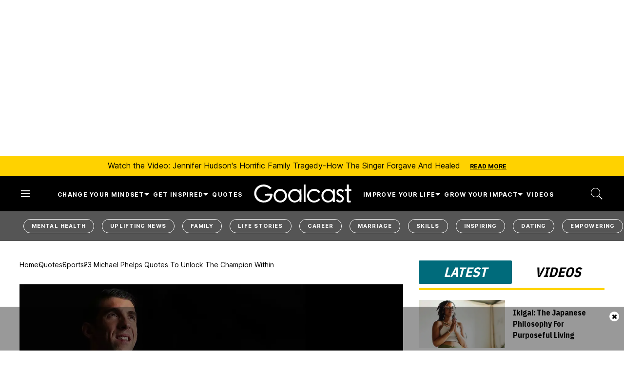

--- FILE ---
content_type: text/css
request_url: https://htlbid.com/v3/goalcast.com/rblbid.css
body_size: 823
content:
@media screen and (min-width:360px) and (min-height:0px){.rblad-gc_content{min-height:280px}.rblad-gc_infinite{min-height:280px}.rblad-gc_top_leaderboard{min-height:50px}.rblad-gc_content,.rblad-gc_infinite,.rblad-gc_top_leaderboard{display:flex;justify-content:center;align-items:center}}@media screen and (min-width:1168px) and (min-height:0px){.rblad-gc_content{min-height:280px}.rblad-gc_infinite{min-height:280px}.rblad-gc_sidebar_1{min-height:450px}.rblad-gc_sidebar_2{min-height:600px}.rblad-gc_top_leaderboard{min-height:250px}.rblad-gc_sidebar_2{display:flex;justify-content:center;align-items:flex-start}.rblad-gc_content,.rblad-gc_infinite,.rblad-gc_sidebar_1,.rblad-gc_top_leaderboard{display:flex;justify-content:center;align-items:center}}.rbl-ad::before{content:"Advertisement";font-size:10px;color:#aaa;font-weight:100;text-transform:uppercase;letter-spacing:1px}.rbl-ad{padding-top:0;text-align:center}.rblad-gc_sticky .rbl-ad::before{display:none}

--- FILE ---
content_type: application/javascript;charset=UTF-8
request_url: https://api.condorx.io/cxb/get.json?wg=274831&c=15&u=https%3A%2F%2Fwww.goalcast.com%2F23-michael-phelps-quotes-unlock-champion-within%2F&s=&t=23%20Michael%20Phelps%20Quotes%20to%20Unlock%20the%20Champion%20Within%20-&k=inspiring%2C%20Michael%20Phelps%2C%20sports%2C&si=39cb0ff6-4257-3498-f454-8e0c570e9e93&cb=CONDORX_widget_6514379787646&p=202031&w=253403&i=6514379787646&ps=92aa5bc8-3422-0cfb-d2cb-f8f799f13684&g=0&gc=
body_size: 1615
content:
CONDORX_widget_6514379787646({"tiles":[],"widget":{"id":274831,"displayRows":3,"isSeenEvent":true,"title":"","config":"{\"CSS_CONFIG\":{\"tileHMargin\":15,\"wgtTextDir\":\"ltr\"},\"css\":\"#__condorx_top_container_widget_[rid] #__condorx_container_widget_274831 .__condorx_widget_tile_container{width:calc((100% - 45px) / 3)!important;box-shadow:0 0 2px rgba(0,0,0,0.3)!important;}#__condorx_mobile_top_container_widget_[rid] #__condorx_container_widget_274831 .__condorx_widget_tile_container{width:calc((100% - 0px) / 1)!important;box-shadow:0 0 2px rgba(0,0,0,0.3)!important;}#__condorx_container_widget_274831 .__condorx_branding a {white-space:nowrap!important;float:right!important;font-weight:700!important;color:#000!important;margin-left:6px!important;margin-top:2px!important;font-size:10px!important;}#__condorx_container_widget_274831 .__condorx_widget_inner_span {min-height:4.5rem!important;overflow:hidden!important;display:-webkit-box!important;-webkit-line-clamp:3!important;-webkit-box-orient:vertical!important;font-weight:400!important;font-size:16px!important;line-height:1.5!important;color:#000!important;}#__condorx_container_widget_274831 .__condorx_widget_inner {padding:10px!important;width:auto!important;}#__condorx_container_widget_274831 .__condorx_widget_href {border:1px solid transparent!important;text-decoration:none!important;background-color:#fff!important;}#__condorx_container_widget_274831 .__condorx_widget_image_container {margin:0!important;overflow:hidden!important;}#__condorx_container_widget_274831 .__condorx_widget_image_container:hover .__condorx_widget_image {transform:scale(1.03)!important;opacity:.8;}#__condorx_container_widget_274831 .__condorx_widget_image {transition:all .2s ease-in-out!important;}#__condorx_container_widget_274831 .__condorx_widget_href:hover .__condorx_widget_inner_span {color:#111!important;}#__condorx_container_widget_274831 {width:100%!important;}#__condorx_container_widget_274831 .__condorx_branding:hover a {opacity:.5!important;}#__condorx_container_widget_274831 .__condorx_widget_in:hover .__condorx_widget_inner_span {opacity:.8!important;}#__condorx_container_widget_274831 .__condorx_container_title_first_span {display:block!important;color:#111!important;font-weight:700!important;font-size:14px!important;}#__condorx_container_widget_274831 .__condorx_container_title:hover .__condorx_container_title_first_span {opacity:.5!important;}\",\"JS_CONFIG\":{\"mobTilesInRow\":1,\"tilesInRow\":3,\"vertMobWgt\":0,\"mobTiles\":9}}","type":1},"srcWebsiteId":253403,"rndid":6514379787646,"impressionPixels":["https://cm.mgid.com/m?cdsp=363889&adu=https%3A%2F%2Fucs01.condorx.io%2Fcxb%2Fcookiesync.json%3Fsspkey%3DMgidCPC%26sspuserid%3Dbc004fc6-951c-4d1c-a301-da37a7be5aa3%26dspuserid%3D%7Bmuidn%7D"],"status":"SUCCESS","imageWidth":0,"imageHeight":0,"pbtypeId":0,"widgetViewPixel":"","loginType":0,"prebidCamps":[],"postId":1038718310,"country":"US"});